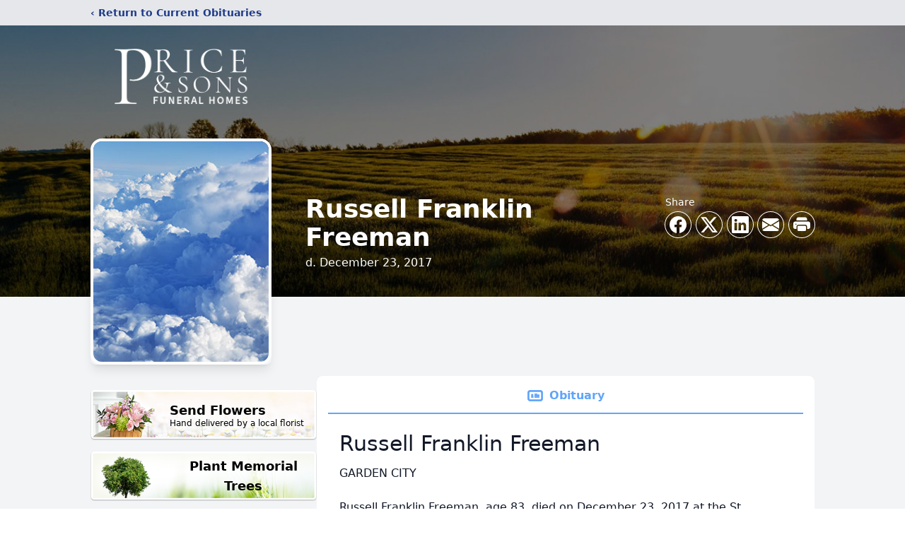

--- FILE ---
content_type: text/html; charset=utf-8
request_url: https://www.google.com/recaptcha/enterprise/anchor?ar=1&k=6LeBl-whAAAAAHG72JUfTKxx_qTUNBpVGCLPNysu&co=aHR0cHM6Ly93d3cucHJpY2VhbmRzb25zLmNvbTo0NDM.&hl=en&type=image&v=N67nZn4AqZkNcbeMu4prBgzg&theme=light&size=invisible&badge=bottomright&anchor-ms=20000&execute-ms=30000&cb=rvkpwnsomcrf
body_size: 48721
content:
<!DOCTYPE HTML><html dir="ltr" lang="en"><head><meta http-equiv="Content-Type" content="text/html; charset=UTF-8">
<meta http-equiv="X-UA-Compatible" content="IE=edge">
<title>reCAPTCHA</title>
<style type="text/css">
/* cyrillic-ext */
@font-face {
  font-family: 'Roboto';
  font-style: normal;
  font-weight: 400;
  font-stretch: 100%;
  src: url(//fonts.gstatic.com/s/roboto/v48/KFO7CnqEu92Fr1ME7kSn66aGLdTylUAMa3GUBHMdazTgWw.woff2) format('woff2');
  unicode-range: U+0460-052F, U+1C80-1C8A, U+20B4, U+2DE0-2DFF, U+A640-A69F, U+FE2E-FE2F;
}
/* cyrillic */
@font-face {
  font-family: 'Roboto';
  font-style: normal;
  font-weight: 400;
  font-stretch: 100%;
  src: url(//fonts.gstatic.com/s/roboto/v48/KFO7CnqEu92Fr1ME7kSn66aGLdTylUAMa3iUBHMdazTgWw.woff2) format('woff2');
  unicode-range: U+0301, U+0400-045F, U+0490-0491, U+04B0-04B1, U+2116;
}
/* greek-ext */
@font-face {
  font-family: 'Roboto';
  font-style: normal;
  font-weight: 400;
  font-stretch: 100%;
  src: url(//fonts.gstatic.com/s/roboto/v48/KFO7CnqEu92Fr1ME7kSn66aGLdTylUAMa3CUBHMdazTgWw.woff2) format('woff2');
  unicode-range: U+1F00-1FFF;
}
/* greek */
@font-face {
  font-family: 'Roboto';
  font-style: normal;
  font-weight: 400;
  font-stretch: 100%;
  src: url(//fonts.gstatic.com/s/roboto/v48/KFO7CnqEu92Fr1ME7kSn66aGLdTylUAMa3-UBHMdazTgWw.woff2) format('woff2');
  unicode-range: U+0370-0377, U+037A-037F, U+0384-038A, U+038C, U+038E-03A1, U+03A3-03FF;
}
/* math */
@font-face {
  font-family: 'Roboto';
  font-style: normal;
  font-weight: 400;
  font-stretch: 100%;
  src: url(//fonts.gstatic.com/s/roboto/v48/KFO7CnqEu92Fr1ME7kSn66aGLdTylUAMawCUBHMdazTgWw.woff2) format('woff2');
  unicode-range: U+0302-0303, U+0305, U+0307-0308, U+0310, U+0312, U+0315, U+031A, U+0326-0327, U+032C, U+032F-0330, U+0332-0333, U+0338, U+033A, U+0346, U+034D, U+0391-03A1, U+03A3-03A9, U+03B1-03C9, U+03D1, U+03D5-03D6, U+03F0-03F1, U+03F4-03F5, U+2016-2017, U+2034-2038, U+203C, U+2040, U+2043, U+2047, U+2050, U+2057, U+205F, U+2070-2071, U+2074-208E, U+2090-209C, U+20D0-20DC, U+20E1, U+20E5-20EF, U+2100-2112, U+2114-2115, U+2117-2121, U+2123-214F, U+2190, U+2192, U+2194-21AE, U+21B0-21E5, U+21F1-21F2, U+21F4-2211, U+2213-2214, U+2216-22FF, U+2308-230B, U+2310, U+2319, U+231C-2321, U+2336-237A, U+237C, U+2395, U+239B-23B7, U+23D0, U+23DC-23E1, U+2474-2475, U+25AF, U+25B3, U+25B7, U+25BD, U+25C1, U+25CA, U+25CC, U+25FB, U+266D-266F, U+27C0-27FF, U+2900-2AFF, U+2B0E-2B11, U+2B30-2B4C, U+2BFE, U+3030, U+FF5B, U+FF5D, U+1D400-1D7FF, U+1EE00-1EEFF;
}
/* symbols */
@font-face {
  font-family: 'Roboto';
  font-style: normal;
  font-weight: 400;
  font-stretch: 100%;
  src: url(//fonts.gstatic.com/s/roboto/v48/KFO7CnqEu92Fr1ME7kSn66aGLdTylUAMaxKUBHMdazTgWw.woff2) format('woff2');
  unicode-range: U+0001-000C, U+000E-001F, U+007F-009F, U+20DD-20E0, U+20E2-20E4, U+2150-218F, U+2190, U+2192, U+2194-2199, U+21AF, U+21E6-21F0, U+21F3, U+2218-2219, U+2299, U+22C4-22C6, U+2300-243F, U+2440-244A, U+2460-24FF, U+25A0-27BF, U+2800-28FF, U+2921-2922, U+2981, U+29BF, U+29EB, U+2B00-2BFF, U+4DC0-4DFF, U+FFF9-FFFB, U+10140-1018E, U+10190-1019C, U+101A0, U+101D0-101FD, U+102E0-102FB, U+10E60-10E7E, U+1D2C0-1D2D3, U+1D2E0-1D37F, U+1F000-1F0FF, U+1F100-1F1AD, U+1F1E6-1F1FF, U+1F30D-1F30F, U+1F315, U+1F31C, U+1F31E, U+1F320-1F32C, U+1F336, U+1F378, U+1F37D, U+1F382, U+1F393-1F39F, U+1F3A7-1F3A8, U+1F3AC-1F3AF, U+1F3C2, U+1F3C4-1F3C6, U+1F3CA-1F3CE, U+1F3D4-1F3E0, U+1F3ED, U+1F3F1-1F3F3, U+1F3F5-1F3F7, U+1F408, U+1F415, U+1F41F, U+1F426, U+1F43F, U+1F441-1F442, U+1F444, U+1F446-1F449, U+1F44C-1F44E, U+1F453, U+1F46A, U+1F47D, U+1F4A3, U+1F4B0, U+1F4B3, U+1F4B9, U+1F4BB, U+1F4BF, U+1F4C8-1F4CB, U+1F4D6, U+1F4DA, U+1F4DF, U+1F4E3-1F4E6, U+1F4EA-1F4ED, U+1F4F7, U+1F4F9-1F4FB, U+1F4FD-1F4FE, U+1F503, U+1F507-1F50B, U+1F50D, U+1F512-1F513, U+1F53E-1F54A, U+1F54F-1F5FA, U+1F610, U+1F650-1F67F, U+1F687, U+1F68D, U+1F691, U+1F694, U+1F698, U+1F6AD, U+1F6B2, U+1F6B9-1F6BA, U+1F6BC, U+1F6C6-1F6CF, U+1F6D3-1F6D7, U+1F6E0-1F6EA, U+1F6F0-1F6F3, U+1F6F7-1F6FC, U+1F700-1F7FF, U+1F800-1F80B, U+1F810-1F847, U+1F850-1F859, U+1F860-1F887, U+1F890-1F8AD, U+1F8B0-1F8BB, U+1F8C0-1F8C1, U+1F900-1F90B, U+1F93B, U+1F946, U+1F984, U+1F996, U+1F9E9, U+1FA00-1FA6F, U+1FA70-1FA7C, U+1FA80-1FA89, U+1FA8F-1FAC6, U+1FACE-1FADC, U+1FADF-1FAE9, U+1FAF0-1FAF8, U+1FB00-1FBFF;
}
/* vietnamese */
@font-face {
  font-family: 'Roboto';
  font-style: normal;
  font-weight: 400;
  font-stretch: 100%;
  src: url(//fonts.gstatic.com/s/roboto/v48/KFO7CnqEu92Fr1ME7kSn66aGLdTylUAMa3OUBHMdazTgWw.woff2) format('woff2');
  unicode-range: U+0102-0103, U+0110-0111, U+0128-0129, U+0168-0169, U+01A0-01A1, U+01AF-01B0, U+0300-0301, U+0303-0304, U+0308-0309, U+0323, U+0329, U+1EA0-1EF9, U+20AB;
}
/* latin-ext */
@font-face {
  font-family: 'Roboto';
  font-style: normal;
  font-weight: 400;
  font-stretch: 100%;
  src: url(//fonts.gstatic.com/s/roboto/v48/KFO7CnqEu92Fr1ME7kSn66aGLdTylUAMa3KUBHMdazTgWw.woff2) format('woff2');
  unicode-range: U+0100-02BA, U+02BD-02C5, U+02C7-02CC, U+02CE-02D7, U+02DD-02FF, U+0304, U+0308, U+0329, U+1D00-1DBF, U+1E00-1E9F, U+1EF2-1EFF, U+2020, U+20A0-20AB, U+20AD-20C0, U+2113, U+2C60-2C7F, U+A720-A7FF;
}
/* latin */
@font-face {
  font-family: 'Roboto';
  font-style: normal;
  font-weight: 400;
  font-stretch: 100%;
  src: url(//fonts.gstatic.com/s/roboto/v48/KFO7CnqEu92Fr1ME7kSn66aGLdTylUAMa3yUBHMdazQ.woff2) format('woff2');
  unicode-range: U+0000-00FF, U+0131, U+0152-0153, U+02BB-02BC, U+02C6, U+02DA, U+02DC, U+0304, U+0308, U+0329, U+2000-206F, U+20AC, U+2122, U+2191, U+2193, U+2212, U+2215, U+FEFF, U+FFFD;
}
/* cyrillic-ext */
@font-face {
  font-family: 'Roboto';
  font-style: normal;
  font-weight: 500;
  font-stretch: 100%;
  src: url(//fonts.gstatic.com/s/roboto/v48/KFO7CnqEu92Fr1ME7kSn66aGLdTylUAMa3GUBHMdazTgWw.woff2) format('woff2');
  unicode-range: U+0460-052F, U+1C80-1C8A, U+20B4, U+2DE0-2DFF, U+A640-A69F, U+FE2E-FE2F;
}
/* cyrillic */
@font-face {
  font-family: 'Roboto';
  font-style: normal;
  font-weight: 500;
  font-stretch: 100%;
  src: url(//fonts.gstatic.com/s/roboto/v48/KFO7CnqEu92Fr1ME7kSn66aGLdTylUAMa3iUBHMdazTgWw.woff2) format('woff2');
  unicode-range: U+0301, U+0400-045F, U+0490-0491, U+04B0-04B1, U+2116;
}
/* greek-ext */
@font-face {
  font-family: 'Roboto';
  font-style: normal;
  font-weight: 500;
  font-stretch: 100%;
  src: url(//fonts.gstatic.com/s/roboto/v48/KFO7CnqEu92Fr1ME7kSn66aGLdTylUAMa3CUBHMdazTgWw.woff2) format('woff2');
  unicode-range: U+1F00-1FFF;
}
/* greek */
@font-face {
  font-family: 'Roboto';
  font-style: normal;
  font-weight: 500;
  font-stretch: 100%;
  src: url(//fonts.gstatic.com/s/roboto/v48/KFO7CnqEu92Fr1ME7kSn66aGLdTylUAMa3-UBHMdazTgWw.woff2) format('woff2');
  unicode-range: U+0370-0377, U+037A-037F, U+0384-038A, U+038C, U+038E-03A1, U+03A3-03FF;
}
/* math */
@font-face {
  font-family: 'Roboto';
  font-style: normal;
  font-weight: 500;
  font-stretch: 100%;
  src: url(//fonts.gstatic.com/s/roboto/v48/KFO7CnqEu92Fr1ME7kSn66aGLdTylUAMawCUBHMdazTgWw.woff2) format('woff2');
  unicode-range: U+0302-0303, U+0305, U+0307-0308, U+0310, U+0312, U+0315, U+031A, U+0326-0327, U+032C, U+032F-0330, U+0332-0333, U+0338, U+033A, U+0346, U+034D, U+0391-03A1, U+03A3-03A9, U+03B1-03C9, U+03D1, U+03D5-03D6, U+03F0-03F1, U+03F4-03F5, U+2016-2017, U+2034-2038, U+203C, U+2040, U+2043, U+2047, U+2050, U+2057, U+205F, U+2070-2071, U+2074-208E, U+2090-209C, U+20D0-20DC, U+20E1, U+20E5-20EF, U+2100-2112, U+2114-2115, U+2117-2121, U+2123-214F, U+2190, U+2192, U+2194-21AE, U+21B0-21E5, U+21F1-21F2, U+21F4-2211, U+2213-2214, U+2216-22FF, U+2308-230B, U+2310, U+2319, U+231C-2321, U+2336-237A, U+237C, U+2395, U+239B-23B7, U+23D0, U+23DC-23E1, U+2474-2475, U+25AF, U+25B3, U+25B7, U+25BD, U+25C1, U+25CA, U+25CC, U+25FB, U+266D-266F, U+27C0-27FF, U+2900-2AFF, U+2B0E-2B11, U+2B30-2B4C, U+2BFE, U+3030, U+FF5B, U+FF5D, U+1D400-1D7FF, U+1EE00-1EEFF;
}
/* symbols */
@font-face {
  font-family: 'Roboto';
  font-style: normal;
  font-weight: 500;
  font-stretch: 100%;
  src: url(//fonts.gstatic.com/s/roboto/v48/KFO7CnqEu92Fr1ME7kSn66aGLdTylUAMaxKUBHMdazTgWw.woff2) format('woff2');
  unicode-range: U+0001-000C, U+000E-001F, U+007F-009F, U+20DD-20E0, U+20E2-20E4, U+2150-218F, U+2190, U+2192, U+2194-2199, U+21AF, U+21E6-21F0, U+21F3, U+2218-2219, U+2299, U+22C4-22C6, U+2300-243F, U+2440-244A, U+2460-24FF, U+25A0-27BF, U+2800-28FF, U+2921-2922, U+2981, U+29BF, U+29EB, U+2B00-2BFF, U+4DC0-4DFF, U+FFF9-FFFB, U+10140-1018E, U+10190-1019C, U+101A0, U+101D0-101FD, U+102E0-102FB, U+10E60-10E7E, U+1D2C0-1D2D3, U+1D2E0-1D37F, U+1F000-1F0FF, U+1F100-1F1AD, U+1F1E6-1F1FF, U+1F30D-1F30F, U+1F315, U+1F31C, U+1F31E, U+1F320-1F32C, U+1F336, U+1F378, U+1F37D, U+1F382, U+1F393-1F39F, U+1F3A7-1F3A8, U+1F3AC-1F3AF, U+1F3C2, U+1F3C4-1F3C6, U+1F3CA-1F3CE, U+1F3D4-1F3E0, U+1F3ED, U+1F3F1-1F3F3, U+1F3F5-1F3F7, U+1F408, U+1F415, U+1F41F, U+1F426, U+1F43F, U+1F441-1F442, U+1F444, U+1F446-1F449, U+1F44C-1F44E, U+1F453, U+1F46A, U+1F47D, U+1F4A3, U+1F4B0, U+1F4B3, U+1F4B9, U+1F4BB, U+1F4BF, U+1F4C8-1F4CB, U+1F4D6, U+1F4DA, U+1F4DF, U+1F4E3-1F4E6, U+1F4EA-1F4ED, U+1F4F7, U+1F4F9-1F4FB, U+1F4FD-1F4FE, U+1F503, U+1F507-1F50B, U+1F50D, U+1F512-1F513, U+1F53E-1F54A, U+1F54F-1F5FA, U+1F610, U+1F650-1F67F, U+1F687, U+1F68D, U+1F691, U+1F694, U+1F698, U+1F6AD, U+1F6B2, U+1F6B9-1F6BA, U+1F6BC, U+1F6C6-1F6CF, U+1F6D3-1F6D7, U+1F6E0-1F6EA, U+1F6F0-1F6F3, U+1F6F7-1F6FC, U+1F700-1F7FF, U+1F800-1F80B, U+1F810-1F847, U+1F850-1F859, U+1F860-1F887, U+1F890-1F8AD, U+1F8B0-1F8BB, U+1F8C0-1F8C1, U+1F900-1F90B, U+1F93B, U+1F946, U+1F984, U+1F996, U+1F9E9, U+1FA00-1FA6F, U+1FA70-1FA7C, U+1FA80-1FA89, U+1FA8F-1FAC6, U+1FACE-1FADC, U+1FADF-1FAE9, U+1FAF0-1FAF8, U+1FB00-1FBFF;
}
/* vietnamese */
@font-face {
  font-family: 'Roboto';
  font-style: normal;
  font-weight: 500;
  font-stretch: 100%;
  src: url(//fonts.gstatic.com/s/roboto/v48/KFO7CnqEu92Fr1ME7kSn66aGLdTylUAMa3OUBHMdazTgWw.woff2) format('woff2');
  unicode-range: U+0102-0103, U+0110-0111, U+0128-0129, U+0168-0169, U+01A0-01A1, U+01AF-01B0, U+0300-0301, U+0303-0304, U+0308-0309, U+0323, U+0329, U+1EA0-1EF9, U+20AB;
}
/* latin-ext */
@font-face {
  font-family: 'Roboto';
  font-style: normal;
  font-weight: 500;
  font-stretch: 100%;
  src: url(//fonts.gstatic.com/s/roboto/v48/KFO7CnqEu92Fr1ME7kSn66aGLdTylUAMa3KUBHMdazTgWw.woff2) format('woff2');
  unicode-range: U+0100-02BA, U+02BD-02C5, U+02C7-02CC, U+02CE-02D7, U+02DD-02FF, U+0304, U+0308, U+0329, U+1D00-1DBF, U+1E00-1E9F, U+1EF2-1EFF, U+2020, U+20A0-20AB, U+20AD-20C0, U+2113, U+2C60-2C7F, U+A720-A7FF;
}
/* latin */
@font-face {
  font-family: 'Roboto';
  font-style: normal;
  font-weight: 500;
  font-stretch: 100%;
  src: url(//fonts.gstatic.com/s/roboto/v48/KFO7CnqEu92Fr1ME7kSn66aGLdTylUAMa3yUBHMdazQ.woff2) format('woff2');
  unicode-range: U+0000-00FF, U+0131, U+0152-0153, U+02BB-02BC, U+02C6, U+02DA, U+02DC, U+0304, U+0308, U+0329, U+2000-206F, U+20AC, U+2122, U+2191, U+2193, U+2212, U+2215, U+FEFF, U+FFFD;
}
/* cyrillic-ext */
@font-face {
  font-family: 'Roboto';
  font-style: normal;
  font-weight: 900;
  font-stretch: 100%;
  src: url(//fonts.gstatic.com/s/roboto/v48/KFO7CnqEu92Fr1ME7kSn66aGLdTylUAMa3GUBHMdazTgWw.woff2) format('woff2');
  unicode-range: U+0460-052F, U+1C80-1C8A, U+20B4, U+2DE0-2DFF, U+A640-A69F, U+FE2E-FE2F;
}
/* cyrillic */
@font-face {
  font-family: 'Roboto';
  font-style: normal;
  font-weight: 900;
  font-stretch: 100%;
  src: url(//fonts.gstatic.com/s/roboto/v48/KFO7CnqEu92Fr1ME7kSn66aGLdTylUAMa3iUBHMdazTgWw.woff2) format('woff2');
  unicode-range: U+0301, U+0400-045F, U+0490-0491, U+04B0-04B1, U+2116;
}
/* greek-ext */
@font-face {
  font-family: 'Roboto';
  font-style: normal;
  font-weight: 900;
  font-stretch: 100%;
  src: url(//fonts.gstatic.com/s/roboto/v48/KFO7CnqEu92Fr1ME7kSn66aGLdTylUAMa3CUBHMdazTgWw.woff2) format('woff2');
  unicode-range: U+1F00-1FFF;
}
/* greek */
@font-face {
  font-family: 'Roboto';
  font-style: normal;
  font-weight: 900;
  font-stretch: 100%;
  src: url(//fonts.gstatic.com/s/roboto/v48/KFO7CnqEu92Fr1ME7kSn66aGLdTylUAMa3-UBHMdazTgWw.woff2) format('woff2');
  unicode-range: U+0370-0377, U+037A-037F, U+0384-038A, U+038C, U+038E-03A1, U+03A3-03FF;
}
/* math */
@font-face {
  font-family: 'Roboto';
  font-style: normal;
  font-weight: 900;
  font-stretch: 100%;
  src: url(//fonts.gstatic.com/s/roboto/v48/KFO7CnqEu92Fr1ME7kSn66aGLdTylUAMawCUBHMdazTgWw.woff2) format('woff2');
  unicode-range: U+0302-0303, U+0305, U+0307-0308, U+0310, U+0312, U+0315, U+031A, U+0326-0327, U+032C, U+032F-0330, U+0332-0333, U+0338, U+033A, U+0346, U+034D, U+0391-03A1, U+03A3-03A9, U+03B1-03C9, U+03D1, U+03D5-03D6, U+03F0-03F1, U+03F4-03F5, U+2016-2017, U+2034-2038, U+203C, U+2040, U+2043, U+2047, U+2050, U+2057, U+205F, U+2070-2071, U+2074-208E, U+2090-209C, U+20D0-20DC, U+20E1, U+20E5-20EF, U+2100-2112, U+2114-2115, U+2117-2121, U+2123-214F, U+2190, U+2192, U+2194-21AE, U+21B0-21E5, U+21F1-21F2, U+21F4-2211, U+2213-2214, U+2216-22FF, U+2308-230B, U+2310, U+2319, U+231C-2321, U+2336-237A, U+237C, U+2395, U+239B-23B7, U+23D0, U+23DC-23E1, U+2474-2475, U+25AF, U+25B3, U+25B7, U+25BD, U+25C1, U+25CA, U+25CC, U+25FB, U+266D-266F, U+27C0-27FF, U+2900-2AFF, U+2B0E-2B11, U+2B30-2B4C, U+2BFE, U+3030, U+FF5B, U+FF5D, U+1D400-1D7FF, U+1EE00-1EEFF;
}
/* symbols */
@font-face {
  font-family: 'Roboto';
  font-style: normal;
  font-weight: 900;
  font-stretch: 100%;
  src: url(//fonts.gstatic.com/s/roboto/v48/KFO7CnqEu92Fr1ME7kSn66aGLdTylUAMaxKUBHMdazTgWw.woff2) format('woff2');
  unicode-range: U+0001-000C, U+000E-001F, U+007F-009F, U+20DD-20E0, U+20E2-20E4, U+2150-218F, U+2190, U+2192, U+2194-2199, U+21AF, U+21E6-21F0, U+21F3, U+2218-2219, U+2299, U+22C4-22C6, U+2300-243F, U+2440-244A, U+2460-24FF, U+25A0-27BF, U+2800-28FF, U+2921-2922, U+2981, U+29BF, U+29EB, U+2B00-2BFF, U+4DC0-4DFF, U+FFF9-FFFB, U+10140-1018E, U+10190-1019C, U+101A0, U+101D0-101FD, U+102E0-102FB, U+10E60-10E7E, U+1D2C0-1D2D3, U+1D2E0-1D37F, U+1F000-1F0FF, U+1F100-1F1AD, U+1F1E6-1F1FF, U+1F30D-1F30F, U+1F315, U+1F31C, U+1F31E, U+1F320-1F32C, U+1F336, U+1F378, U+1F37D, U+1F382, U+1F393-1F39F, U+1F3A7-1F3A8, U+1F3AC-1F3AF, U+1F3C2, U+1F3C4-1F3C6, U+1F3CA-1F3CE, U+1F3D4-1F3E0, U+1F3ED, U+1F3F1-1F3F3, U+1F3F5-1F3F7, U+1F408, U+1F415, U+1F41F, U+1F426, U+1F43F, U+1F441-1F442, U+1F444, U+1F446-1F449, U+1F44C-1F44E, U+1F453, U+1F46A, U+1F47D, U+1F4A3, U+1F4B0, U+1F4B3, U+1F4B9, U+1F4BB, U+1F4BF, U+1F4C8-1F4CB, U+1F4D6, U+1F4DA, U+1F4DF, U+1F4E3-1F4E6, U+1F4EA-1F4ED, U+1F4F7, U+1F4F9-1F4FB, U+1F4FD-1F4FE, U+1F503, U+1F507-1F50B, U+1F50D, U+1F512-1F513, U+1F53E-1F54A, U+1F54F-1F5FA, U+1F610, U+1F650-1F67F, U+1F687, U+1F68D, U+1F691, U+1F694, U+1F698, U+1F6AD, U+1F6B2, U+1F6B9-1F6BA, U+1F6BC, U+1F6C6-1F6CF, U+1F6D3-1F6D7, U+1F6E0-1F6EA, U+1F6F0-1F6F3, U+1F6F7-1F6FC, U+1F700-1F7FF, U+1F800-1F80B, U+1F810-1F847, U+1F850-1F859, U+1F860-1F887, U+1F890-1F8AD, U+1F8B0-1F8BB, U+1F8C0-1F8C1, U+1F900-1F90B, U+1F93B, U+1F946, U+1F984, U+1F996, U+1F9E9, U+1FA00-1FA6F, U+1FA70-1FA7C, U+1FA80-1FA89, U+1FA8F-1FAC6, U+1FACE-1FADC, U+1FADF-1FAE9, U+1FAF0-1FAF8, U+1FB00-1FBFF;
}
/* vietnamese */
@font-face {
  font-family: 'Roboto';
  font-style: normal;
  font-weight: 900;
  font-stretch: 100%;
  src: url(//fonts.gstatic.com/s/roboto/v48/KFO7CnqEu92Fr1ME7kSn66aGLdTylUAMa3OUBHMdazTgWw.woff2) format('woff2');
  unicode-range: U+0102-0103, U+0110-0111, U+0128-0129, U+0168-0169, U+01A0-01A1, U+01AF-01B0, U+0300-0301, U+0303-0304, U+0308-0309, U+0323, U+0329, U+1EA0-1EF9, U+20AB;
}
/* latin-ext */
@font-face {
  font-family: 'Roboto';
  font-style: normal;
  font-weight: 900;
  font-stretch: 100%;
  src: url(//fonts.gstatic.com/s/roboto/v48/KFO7CnqEu92Fr1ME7kSn66aGLdTylUAMa3KUBHMdazTgWw.woff2) format('woff2');
  unicode-range: U+0100-02BA, U+02BD-02C5, U+02C7-02CC, U+02CE-02D7, U+02DD-02FF, U+0304, U+0308, U+0329, U+1D00-1DBF, U+1E00-1E9F, U+1EF2-1EFF, U+2020, U+20A0-20AB, U+20AD-20C0, U+2113, U+2C60-2C7F, U+A720-A7FF;
}
/* latin */
@font-face {
  font-family: 'Roboto';
  font-style: normal;
  font-weight: 900;
  font-stretch: 100%;
  src: url(//fonts.gstatic.com/s/roboto/v48/KFO7CnqEu92Fr1ME7kSn66aGLdTylUAMa3yUBHMdazQ.woff2) format('woff2');
  unicode-range: U+0000-00FF, U+0131, U+0152-0153, U+02BB-02BC, U+02C6, U+02DA, U+02DC, U+0304, U+0308, U+0329, U+2000-206F, U+20AC, U+2122, U+2191, U+2193, U+2212, U+2215, U+FEFF, U+FFFD;
}

</style>
<link rel="stylesheet" type="text/css" href="https://www.gstatic.com/recaptcha/releases/N67nZn4AqZkNcbeMu4prBgzg/styles__ltr.css">
<script nonce="uMdFxGKeLiqk4NyPQKwy8g" type="text/javascript">window['__recaptcha_api'] = 'https://www.google.com/recaptcha/enterprise/';</script>
<script type="text/javascript" src="https://www.gstatic.com/recaptcha/releases/N67nZn4AqZkNcbeMu4prBgzg/recaptcha__en.js" nonce="uMdFxGKeLiqk4NyPQKwy8g">
      
    </script></head>
<body><div id="rc-anchor-alert" class="rc-anchor-alert"></div>
<input type="hidden" id="recaptcha-token" value="[base64]">
<script type="text/javascript" nonce="uMdFxGKeLiqk4NyPQKwy8g">
      recaptcha.anchor.Main.init("[\x22ainput\x22,[\x22bgdata\x22,\x22\x22,\[base64]/[base64]/[base64]/[base64]/[base64]/UltsKytdPUU6KEU8MjA0OD9SW2wrK109RT4+NnwxOTI6KChFJjY0NTEyKT09NTUyOTYmJk0rMTxjLmxlbmd0aCYmKGMuY2hhckNvZGVBdChNKzEpJjY0NTEyKT09NTYzMjA/[base64]/[base64]/[base64]/[base64]/[base64]/[base64]/[base64]\x22,\[base64]\x22,\x22IEnCpcO1ZwzDuTxXwrzCnsKBw7I6w6bDicKlUsOnYGfDt3XCnMOxw6XCrWoRwoLDiMOBwoLDpigowpREw6clUsKuIcKgwr7DvndFw5kjwqnDpRg7wpjDncK6YzDDr8OvC8OfCysEP1vCqAF6wrLDnMOySsOZwp/[base64]/DqQDDrMK1wrR4I8OSwrHCpMOpSCYdw4lEbgMyw7YuJMKCw5powp5qwo45SsKICsKUwqBvchRXBFTCrCJgEkPDqMKQPMKDIcOHN8KcG2Arw7gDeC/DgmzCgcOaworDlsOMwoJZIlvDj8O+NljDtAhYNWVGJsKJJsKEYMK/[base64]/Cq3QyazlWDxfDmcO6w6jDh8Kqw5BKbMOff3F9wqrDnBFww43DlcK7GRHDgMKqwoItMEPCpThFw6gmwqTCmEo+csOdfkxIw6QcBMK2woUYwo16S8OAf8OJw4RnAzHDnkPCucK1A8KYGMK2MsKFw5vChMKCwoAww7nDiV4Hw4zDnAvCuUh3w7EfHMKVHi/Cj8OKwoDDo8OWX8KdWMKrLV0+w5BcwroHKMOlw53DgVXDojhXCsKQPsKzwozCpsKwworClsOywoPCvsKKXsOUMiYRN8KwCmnDl8OGw7sOeT41JmvDisKSw63Dgz1Ow4xdw6Y/WgTCgcOew6jCmMKfwqlrKMKIwpbDqGvDt8KcIy4DwrzDnHIJJMOJw7Ydw5sGScKLaT1UTUF3w4Ztwr/CmBgFw6DCh8KBAFrDrMK+w5XDssO2wp7CscKRwptywpdXw7nDuHxhwpHDm1w/w7zDicKuwqBzw5nCgTkzwqrCm17CmsKUwoA2w4gYV8O/OTNuwpTDlQ3CrlXDoUHDsVvCpcKfIGBiwrcKw77CvQXCmsOIw68SwpxgMMO/wp3Dn8KYwrfCrxkAwpvDpMOFKB4Vwo/CmjhcSmBvw5bCtnYLHlLChzjCkk7CucO8wqfDg1PDsXPDt8KwOllbwoHDpcKfwoDDnMOPBMK8woUpRCjDoyE6worDv08gZsK+FMKQfjjClsOADsO8VMKnwq5qw6rClHfCl8KnDMKWcsOjwo8KDMO8w4J1wqLDj8O8Y2MeecKLw5ZgAMKiVDzDvMOWwp5/SMO1w6XDnzvChgkAwoscwrMme8KjSsKmECfDvm5EWcKswqvDocKdwrzDnMOaw7LDjwfCh0rCpcOhwpbCscKPw5XCr3bDpcKnPsKpU1DDq8OZwpbDtMOpw5/[base64]/CsVgQwr/DkUtrw5bCiWTCpV16w70qM2nDiMOswoItwqDDjE03QcKOEMKJQ8OkcT0GCMKzX8KZw4xJBlvDlkjCrcOYTWtKZBpmwqtAe8Kgw6g7w6XCkGhBw7fCjizDu8OZw5TDoQDDtxzDjRxnw4DDkS9oYsOpJUHClArCrMOYw5gzSC0Jwo9JeMOif8KXIUoBMT/CvFnCgsKYLMKmNsOLfE3Cj8K6TcO8aWbCtyPCm8OEE8OWw6fDtxcuFR0xwp7CjMO4w4TDjsKVwoTCucOjPCNkwqDDt17Du8OvwqwKfX3CrcOSay16w6vDmcK4w4V6w7jCrjIwwokNwqlIRFzDlQA/[base64]/DhBISPjrCoAdlwr9bwqBGF8OjTcOzwofDjMOZScKbw60VKQQ2T8KqwpTCrsOHwrdFw6QBw5zDgsK4bcOcwrY6TMKowqQJw5vCtMO8w7hmOsK2AMORXMK3w71xw7pMw5Fzw5fCpQA9w5LCjMK1w5paL8K/Di/ChcKDeRnCoGLDncObwqbDpAU/w4jCrMKGEMOKfsKHwqloQiByw6fDvsKowoE5bRTDisKvwp7DhjspwqbCscKjDFLDqsO6Gj7CtsOvGBPCn3chwpTCnCTDv2t2w71PO8K/DWknwpXCosKtwp7DtcOQw4HDun9oOcKiwozChMOGChdYw6bDqj1+w4vDuBZXw6fDk8KHAWbDrTLCr8KxHlYuw4bCmMOFw4MHwrDCt8O/wqJfw5TCnsKgLFAGZSl4E8KPw5PDhE40w7QvHArDrMOtfMOyEMO3fCJJwpvDmhkFw6/ChBHDtsK1w5EzXsK8wqpbQMOlX8K/wp9Uwp3CiMK2ByTClMKiwqrDtMKFwp3Cl8K/dwA1w79zVlTDusKQwqTDu8O1wpPDgMKrwrrCpQDCmRtHwp/[base64]/[base64]/PcKeHMKZOcKCw5bDocKww7zCpD7CuwsJGAhCelLDgMOHZ8OxBsOWPsKiwqMKPG5+aWrDgSvCr0gWwqzDn3xGWMKcwqPCjcKOwqxhw71Lw4DDs8KZwpjCoMOIdcK9w7bDnsOywpIhcCrCvsOxw6jCh8O2OX3Dq8O7wr3DhMKoCUrDuxAAw7BQGsKAwpLDhT5rw5M/RMOMIHoqblxKwqHCg0oNN8OpZ8OALXYkDn1LbsKbw57CpMK9LMK4DSw2Gl3Cj38zYgXDtcODw5HCqVnDlXjDtMOWwonChhXDhADCisKJDcKMEsKrwqrCisK5H8K+ZsO6w5vCpSHCo1/Cnh0Yw4bClcOyBQpcwrDDrChpw4caw4hww6NQV24QwrILw4RaWCVLfGTDgnPDnsO9Uj9NwodcRS7Ckm5lf8KpG8O5w6zCiy3Co8K0wp3CpsO8YMOEWT3DmAdkw6zDnmnDgMOFwpExwrPCpsK1Gl3CrBw4wp/Csjh+XzvDlMOIwr8Fw53DohJ5GMK5wro1wr7CicKRwrjDhkUVw4XCscKQwoRywpx+CcOmw73Ch8KhI8OfNsKwwrnCv8KWwqhYw5DCk8K8woxQVcKtPMOnEsOJw6nCsW3CnsOKMx/Dk03ChFkRwoTCisOwDcO5woAywoc1YH0Twoo+OsKdw5ULAmkpwq90wrjDkRrCj8K6PFk2w5nCgh9uLMOOwqDDs8OZwrnCoVPDrcKcWgdFwrbDtlh9OcKrwodBwozDosOLw6tiwphnwprDslEWfWjCpMO0ICByw4/[base64]/CsMOqQjHDkl3Dr8Oqwp3DnwHCpcOOwrdUGVc/wqRVw4YFwpLCtcOCT8KlBsObIDXCmcKqScO/SQwRwpPDvsKCw7jDucKzw5LCmMKgw61sw5nDtcKVUcOpacKuw5VPwqUBwo8lBmzDuMORSsOxw5UNw7t/wpw/dAtpw7h/[base64]/Cj1TDvzMTw7xNBE/CgcO4wpA6HcOvLMKgG2hsw5LDvHgNwr8CVnfCjsObAFgXwoVLw7DCkcOhw6QrwpbCl8OCdsKCw4c1bxwsCAhJcsO3ecOxwogwwrUEw5FoR8O/JgpkCzcyw4vDrDjDnsOLJCJXXEQ/w73CoFJHUUBQDnnDmUnCuCosYwY1wqjDmWPCrDFFWGUKT3wnGsKww51vWQzDtcKEw74rw4Que8OBC8KDEQNHLsONwq54wrN8w7DCrcKOQMOnMFbDhMOwDcKRwqHCqjZ5w4bDqGrChQ/CvsOGw4nDgsOhwqUzw4MdBQkZwqUHUFxnwqPDssKFb8KMw6/CkMK4w7kkAsKMKzBcw4ExBsKYw7kew65BZsKiw69Vw4BawrXCg8O9Iy3ChyzCvcO2w5fClH9MCsOFw63DkDsOMVzChjYKw4gyV8KswrwTAWrDpcKheioYw7tAaMOVw6vDq8KWIMKNV8Kyw5PDo8K8RitNwq0AQsKgZMO4woTCim/[base64]/w41+BMKdw5zDg2nCkcKqNCrDkk7CkgvDuG3CicOzw5N1w6vCrhLCvls9wpoaw5pKBcK9YMOmw55ywr98wp/CrFTCt0FRw6fDtQHCv1XDjh8FwpDDvcKWw6BBSSHDjw3DpsOuw7wgwoXDncKOw5PCvGjCg8KXwp3DhsOEwq8eJhbDtkHCogxbIEbCsx94w70zwpbCplLChlTDrcKJwo3CoAItwpXCo8Ovwqw/[base64]/DmcOGw55mwq41wqE7wqXCtCZdBsKxTMKswpZyw50ZL8O7S3chM0PDiSbDlMKIw6TDln1dw47CrWLDnMKGOEDCrcO5e8K9w7NEIW/DuSUUYhLDrMKWSMOTwoQHwo5TMDJpw5DCusKEKcKDwoZcw5LCgcKSacONaAgHwqoHTsKHwqnCiQ/Cj8OlbsOPDHXDunote8OhwrU7w5DDqMOuAFJzC3l0wrp+w6gzEcK9w6IewovDlmRewonCikhFwo/[base64]/Cr2F1eMKQSMKhwoISF3I8OXx3S8KSw5rDkz7CkMK+w47CoBQNfx0yfxdhw5lVw5/Dj1l8wovDuzDCj1fDu8OpJcO5CMKuwp5dfwDCm8KwJXTDusOHwoHDuAzDskM0wrTCoA4uwrfCvxzCkMOywpFjwrbDmsKDw7hIwqdTwq5/w6RqL8KkEsKFPE/CoMOlKgNfIsKrw5RowrDDu2HClEMqw4/DpcKqwohNAsO6Lz/DqsKpF8OtWC/Col3DtsKKSRFsGRrDpsOaRG3CvcOawr/CgRfCvhXDq8K8wrhzMTwPDMOmdlxAw7p4w79jccKvw75aX13DnMODw7HCqcKzZMKfwqlWRA7CrVrChcK/ZMOJwqfCg8KBwrzCpcOAw6vCnHFNwrYGfm3CvzFQPk3CgD7CrMKEw4/DrCknwptww5Eow5wKRcKpZsONJQ/[base64]/[base64]/[base64]/w5dMA0nCpcKXSMKYwqIRa8KYcsKSaUTCu8OhTcKTwrnCr8K+OgVgwrVMwo/[base64]/[base64]/[base64]/MMO3w4QMw5jCnMOywphta8OUW8OwAHzDvsKkw7MYw5ByNXt7WcK+wqUjw7kLwp5JXcKhwpF5wrsYbMO8LcOMwrwuwrLCkl3CtcK5w6vDqcOUPhwcd8OTa2rCq8KwwoM3wrLCicOID8K3wqrCusOLw6MNX8KMw64IAyXDmxEjZsKbw6PCusOrw4kZYXnDhA/[base64]/w47Dl2MMwpvDosOkXWPCv8Orw7HChxFcPRJ/woNDMMKvCSnChnjCs8KrJsOYXsOHwoDDl1TCgMO3U8KIwrXDscKAP8Ojwrc0w7bCiyV+ccKzwolLJRDCkUzDo8KhwqjDisOVw7hnwrzCtENCeMODw6JxwoVkw7paw57CjcK6LcKlwrXDqcK9V0Yqb1/DuGpJMsORwokhfTYTc0DCt0HDsMKxwqE3DcOHwqkZbMK4w4jDrsKkecKxw7JAw4F1wpDChxHCkDfDu8OpJ8O4W8KIwpTDpUt/[base64]/dnbCu8KuVcKewpfChMOEKWAHwpw+XMKCSMKJDsODAMOIL8OlwprDrsO2VXHDlBsAw4LDrsK+S8KGw45qw5nDocO3AQBoSsOVwoHCtMOaUAExUcKrwqp4wrrDkSrChcOmwo12SsOUZsOuBcO4wrrCksO2AXF6w4dvw6YNwojDk1/ChMKJTcOGw7nDmnlYw7Q/w55rwql2w6HDvwPDoynCtHF/wr/CqMOXwo3CimDCgMOmwqbDvGvCm0HCuw3DrcKYREzCnUHDhsOqwonDhsOnOMKhGMK4UcO6DMOXw4nChsOXwq7Cm0E5CwwDSnYSdcKfJcO8w7TDtMOGwrVBwqnCrHc2PMK1FS1PecOGUE0Ww4EzwrYSA8KTYcKpDcKYccO2R8Kuw4hUTnHDscOmw7IEeMKnwqNgw4/Cj1HClsOOwojCucO1w5fCgcOBwqIUwph4ZcOswpVnZw/[base64]/wpUbDsKqTHAFAsK8RMOJwqYscMKEFCLCo8Kiw6fDvMOgGcKqUDLDncO1w5zCoSHCosKlw59Fwpk9wonDgcOMw6UPL2wGQsKFwo0+w6fCsVADwoweEMOzw4UjwooXOsOyTcKQw6DDtsK1fsKswolSw4/DlcK/ZR8CP8KtchnCrsOpwotLw7hUwq8ywpvDjMOcR8Kiw7DCt8OswrMSS07ClcKcw6rChcOCAiJkw6jDqsKzNWTCucO5wqrDiMOLw4jCosOXw60Tw73Ci8Kge8OIX8ODXiPDkEvCr8KlW3LCqcOQw4nCtsOvCkUEOVQNw65zwpZgw6Bswp56JE3Cum7DsxvCsEcqScO/Qzl5wq0rwobDnxzCgsOvwqJEEcKlQwjDqxvDnMKyVVDCpUPDrQF2acOkRHMIYlDDsMOxw5AOw6kfT8O1w5PCtEzDqMO/w4QAwonCs0DDuDshThjCjnc2T8K4E8KSfsOJVMOAPcOcRk7Dq8K5GcOQw7DDisKECsKGw5VJX1TCk3HDpybCs8OYw5N2LFPCshHCmxxSw5ZHw7t/w6JHckELwqsVF8OFw5dBwoApHnnCt8Ojw7/CgcOfw6YdaSzDtBUoN8OFaMOSwoQmwprCoMOBNcO1w4XDhWTDoBrDvVXCtlTDhMOVFVHDrz9FGlLCu8OHwqHDs8K7wo7CgsO7wrvDhQVlaj1SwofCtQYyE3UHZlw0XcOlwpHCih0vw6/Djy9xwrpyYsKoM8OYwoPCgMO/ZCfDoMKYD0E/wrbDl8OVRywaw4ZfLcO6wpXDqsOEwrktw4wlw4DChsOJGMOBDVk1EMOCwoUPworCl8KoVcKWw6TDvk7DhMOobsKITMOnw7l9w7bDow5Ww7TDgMOSw7vDhGXCgsOERsOpXUFoZSgGeAI9w5B2f8K+L8Orw4/CrcOsw63DpXLDi8KwCWHDul3Cu8OhwpFrDmcnwqNjw4Vzw5LCp8Oywp7DpMKXI8O+DHg/w4MOwrZdwoEdw6nDh8O6cw7Dq8K0ambCgxjDrAPDk8OxwpnCocKFf8O9ScOEw6MLKcOWD8KSw4oxUFXDsGjDucOaw4/DinQ3FcKNwpszY3grQREyw73CsAvClzkybX/[base64]/Dv2RawpU/JMOHw5vCs8Ouwqgdw7pew5rCm8OpIMKewp9vWV/DuMOfeMKFwqZNw5xHw4DDgsOnw5owwozDpsOAw4Eww6rCusK6wpDClsOgw65/AgPDp8KAB8OTwoLDrmIwwqLDoV5Tw7Ahw7lDHMKOw6NDw7pgw6HDjSMHwq/DhMO6RCTCui8gCWUyw4xZFMKyfRNEw5tow7nCtcO7NcKiHcOdRRLCgMKtewnDusK4DnllKcOcw6HCui/DnTAoP8KMbFrCjcKJeTxJR8Oaw4bCoMO5MU5/woPDmxvDlMKQwpXClcOhw4gUwoDCgzUow5xowoBww6M9KivCrMOHwrQzwrtaHkIJwq8rN8OUw6rDoiBYHMOsWcKLacOmw6DDisOsAMK8N8Kdw6PDun7DulvCpmLCqcKUwo/DtMKzeGjCrQBKKsKawpvDn2wGXFxHOEJkPcOSwrJ/FkQbKEZOw6UQw6tQwoVZN8Oxw7spMMKVwr8PwrnCncOxPmhSHwDCpw9/[base64]/DnHgpwpDDtndxw4RFw73CgWTDkCJmCGTDpMOVSHrDg0oAw4DDnRHChsOCVsKYPRh/w6vDnEzCn0V1wpHCmsO4c8OlMcOLwo7DgcOzc09Fal3CqcOxRQzDtMKDH8KhVcKUbwbCplgmwp/DkDzCm2fDvSVCwqDDjMKdw4zDo0BUS8Otw7w9chkCwoVMw6UrGMOjwqMJwoMgAlpTwqlNT8Kww5nDpMOdw4QwCsO/w6/DhsOWwrp+CAXCosO/[base64]/dCHCoH46dMOjMnrDmAhYKsOIM8O4w41PFcO4VMOhMcKaw5oralMWQD7Dt2/CljTDrGVNBgDDocKowpDCoMOTLjfDoxvCiMOdw7LCtHDDv8OOwpVVfx3DnHlKNnTChcKhWF0vw5PChMKhC09AC8KNCmjDg8KmRnjDksKFw55jaEkIEMOQE8ONHBtHPVbCmlDCvSYMw6/Dl8KPw6lkdALCm3p3OMKuwpnClhzCoEDChMKrbMKCwp4bEsKPAG9zw4hwBsOJCxl5wr/DnTMxWER/w7fDiGALwq4CwrI1VF1dUMKAw7dNw4xzX8KDwogFEMK9AMKhOibDncOAQAliwrrCmMOBeFswaiLCqsOew7xfVjl/w5RNw7XDkMK6XcOGw4kNw73Dl2XDgcKQwozDh8KvAMOiWcO9w4LDpsKVRsKkcsKvwqnDjA7DvWnCq25kEzPDvMOEwrfDljzCo8OWwoIDw53CllZfw7XCpVQdVMK4IE/DkX/CjH7CjwDDiMK8w5ECHsKwZ8OLTsKgecKZw5jCh8KVw6EZw6Ukw607W2fDqDTDkMOTYsOGw6U3w4LDpl7DocOtLk8PGMOkO8KsJUbCtMORC2cKMMOVw4NISVHCm195wqwyTsKaFF8ow4fDr3HDicOGwp1sGcO6woXCklEuwppVdsOdNAHDmnXDt1pPRQLCqcO4w5/DjTkMSUo8H8K5wpgFwrRcw73DhncfewXChj3DqMONTgrDq8Kwwpouw4xSwo4SwooaVcKta29VdcOjwqrCkGEdw6TCscODw6BGS8K7HsOJw6wvwqvCryHCv8KkwoDCssOSwromw4fDrcKyMh96w6HDnMKFw4Y/DMOJczZFw580b2/DrMOXw49aecK+dSBiw4XCiFtZVE5SB8OVwonDj1pPw6MoTsKsDsO/wo/DrVzCkQjCuMKwUcONZGzCuMKSwpnCt1IQwqZXw7dbCsKDwoEweDzClWggehNMfsKFwpjCjQkxU1YzwqrCsMKCfcOTwoLDhVHDqUTCtsOkw5cfYRtcw7FiOsKDNsOQw7bDjllwUcKMwplvTcOOwq3DvD/[base64]/Crw9Vw4jDucKww5LDmibCn8OQw79oAFzDrGxtw491eUXCpSTDvcK8dFtqaMKoOcKCworDv05lw7nCmxvDph7DqMO2woEgX1bCtMOwQghywrYTwrgzw6/CtcKnVxhCw6LCvcKUw54MVzjDtsO5w4zDn2Qxw5PDk8KSJhRJUcO+EMOjw63DizXDhMOwwpvCsMO7OsOZXcOrCsKRwprCsU/DhzFSwpHCtx5qEj12wqYhSXYDwpDDlxXCq8KAJ8KMKMO0ecKQwrLDl8K8OcOCw73DvcKPfcOBw6vCg8K1HRDCkg7DmWrClA1WcFYcwqbDvXDCo8Onw5HDq8K0wo9gKcKFwrpmDgVEwrlrwoZmwrrDglE9wonCkCc+EcOmw4/Co8KXdgzCicOyMcOMP8KgOA4QYnLCj8KPVsKfwp9aw6TCi1wrwqorw6DCoMKeTnh+aT83wqLDvRrCoGDCsEjDicOrLsK6w7HCsR/[base64]/[base64]/[base64]/wrfCgnoMWgLDkE/DtMO3QcO4w5tXwovDpcO/wpjDusO7NVdgbHDDj2cDwpLDnBcgO8OVR8Kuw7fDu8OlwrrDv8K1wqI2ccOJwo/DoMKiYsKxwp8fWMKMw47Ck8OiasKSKC/CnyfDosOMw6YdchgoJMKywpjCo8OEwoIMw7B/w6UIw6p8w4E0w4RMGsKaK1gjwoXCg8OdwpDCsMKccUIFwpLChsOaw6BGUj/Cj8ONwqIle8KTcCFwLsKZOAg5w5tbEcO0FzB0X8KGw598HMK0STHCvWoGw4F4woTDj8OVw4XCmmnClcK7OsKjwpPCiMKqZAnDnMK8wojCuzDCnFkxw7bDpg8bw5libRfCvcKAw5/DoGfCkGfCvsK+wpp5w40/w4Q4woMuwrPDlzQ0JMOsRsOBwr/CtHpywrl3wosLBsOfwpjCqCvCscKbEsOdfcKswpXCjwrDgAgfwprCpMKOw4kiwpFvw7nDscOybxnCnmZSAhbClTTCmFPDqzNIAh/CtcKaCRV4worCnEDDpcOfJcKzOUFOV8OEbcKVw5PCo1HCi8KBF8Oyw5jClsKOw4wYI1nCtcKww4JSw4TDjMOCEMKAQ8KtwpPDksO0wr41YMONZsKbS8O0wqkkw5h2TH8maBvCh8O+OX/DsMKvw7BNw7TCmcO6SXjCu2RJwrfCgDgQClYpDMKtW8KbY2cfw6jDjnsQw63CrhZLIMKMbAzCkcOdwoggwqJGwpcrw43Cg8KJwqXDh0XCuEgnw5dXV8KBb0DDuMO9HcOHISrDhC0yw7LCqWLCq8Ohw4LCkV5dMhfCpMKMw6p+aMKFwqdFwoPDvhLDvwgRw6Y/[base64]/DtBtgDsKxEsK1wqnDv1bCmCJVVSfDsx0iwr9Gw5RiwqzCgDDDncOlARrDkcONwol4A8K5wobDl2jCvMKyw6sPw4RycsKMAsOkHcKTZsKxHsOZVmrCqUbCpcOVw63DoDzCiRgkw4orDlzDt8K3w6/CpMO4UUvDhxnDr8Kmw7/DoEBpQcK5wrZ5w4fCmwzDl8KWwrs6w6ssMU3DoAo+fyHDgsK7Y8OrA8KrwpnDmW0wPcOjw5sxw6LCky0hRsOdw61hwq/DvMKUw41wwr8FIwpHw6kQEinDrMK4wrMcwrTCuSA/[base64]/CqyEoNcKkUcKDwpfDqHZrwrxvw5TCgMK1w5/ChjkNw5wJw6Nkw4XDihpawokQQ38+wo4eKsOWw57Di1U2w6UcPMKAwqrCrMOTw5DCszl4FiZXFh7DnsKEfT3DrTJue8K4D8OVwpQWw5bDtMKqWE19GsKLccKQGMOfw4Usw6zDvMOiYMKncMOPw5Rtfj1pw5guwo9qfBo7NXnCk8KNQWXDlcK+wq/CkxfDncKlwo/DrQgXVUMMw4rDt8OnGGkEw6ReMyc7BRnDiQc4wqbChMOPM2gRRGstw4DCrQ3ChRLCr8Kzw5DDuzNZw7lpw6Q3BMOBw67DuFNJwr8qBkQgw7d1LsKtBkDDvwgbw4EHw7DCsgx5Oz0CwpZCLMOzAHZzEsKRfcKRHHVUw4HDhsKsw5NYH2nChRvDpFDCq3tBFxvCj2/CkcKgDsOrwoMZchg/[base64]/DkMK0w6DDlMK1wrTDoi4fYWkdA8OtSRLDuAjCsngWGHAJVMOSw7fDu8KVWcK+w5wfA8KFGMKJwqQlwrEeQcKAw4cVwrPClFs3R2MxwpfCiF/Dm8KBOm/Cl8KOwro4wpbCrzLDrh4mwpEWBMKXw6QcwqojMkHCj8Krw78PwoTDtWPCplx2P0fCuMO4MikswocvwrB1bhnDtirDv8Kbw4Iiw7HDp2wRw6UMwrhBZWDCr8Kmw4MOwqkbw5dnw5V1wo9Fwr0KMSN/w5/DugvCs8Oaw4XDuxIoQMKYw77DvcO3FEwXTjnCrsKcOXTDlcOeMcOAwrDDukJLO8K3w6U/HMOZwoJZUMKDFMKdZUZbwpDDosOdwoPCilUcwoRawrDCkjXDqcKlZVxKw4xRw6NREj/DpsOJb0TCk2klwp5Fwq8gfsOrUA0uw4rCh8KeH8KJw69dw75JbCkoXCnDr3ByWsO3ZC/DgMOWYcKfUXMVKMKcN8OEw5rDoxzDl8K3w6Qjw4QefGVVw67CiAwWQsOZwpUDwonCg8K8LlY9w6TDuDZ/wp/DsBh4A17CqH3DmsOTS2J0wrvCpcO7wqUpwqjCqj7Ch3PCuEfDsGcwLAjCkcKxw65UNMOfKyZSwrc+w603wqrDnh4TOsOlw6TDmsKswoLDpMKiNMKQDcOeRcOUfMKmFMKhw63Ck8OJSsKSfmFFwpPCscKjMsKzWMK/[base64]/Cv2nDsMK1w4IXVMKhCG7Cry8jwo/DgMKHXkhzQcOsAcKCYD/DrMKHOChyw7EcEMKfR8KGEXhGE8OFw6XDjHVxwpR2w7/CoSTCtCvCp2MRQ1vDuMOXwoHDuMOIcRrCtsKqEldoDSMUw5bCi8KuXMKuMRHCv8OqB1ZxVCIlw5c8WcK1wrPCo8OwwoRhZsOeMDQxwpnDkQtHKcKGworCqAouEDM/w5DDmsKOAMOTw5jCgVJ1O8KQZ1LDjVTDp0YIw5R3CMOYbcKrw4LChBrCnVEBGMKqwqVvP8Kiw4PDlMOOw71XcDlQwr3CjMOwPQZuZmLClEsNMMONccKfekZtw4DDlTvDlcKeK8O1asKxGsOtasKZdMK0wrFEw49AOB/CkyddEzrDlAXDmlJSwqEwUgt9ZmYCLSXDrcKjTMOgWcK9woPDnAnCnQrDisKfwr/Dp3pow57CocO8wpczYMKnNcO4wrXCm2/Ds1HDmWw7dMKDM2bDuz8sAcKQw7lBw4RIa8Ope3YkwonCnwVgOCA8w57DicOEHD/CksKMwqfDlMOEw75HC0J7wpTCicKUw6RzKcKlw6HDr8K/CcKrw7XCv8K4wqbDqEs+KMKdwphHw4hSF8KNwrzCtMKDGS3CgMOsciHCh8KuAjvCs8K/wq3DslfDuR7CtsO/[base64]/DgyjDr8Kew4A/[base64]/DvMObwqrCiGlZP8K+F8KPe1TDocO1bnvCt8OVDFnCn8KvGn7DjMOfeDbChlnChB3Cuw3Cjm7DigZywpjCtsOEFsKaw6Ylw5dlwqLCicKhC1VxKiF/wrjDjsKmw7Q5worCn0zCtQNvIFnCisK7cBXDoMK1JEHDu8OfbwnDnzjDmsOpCT/CuSrDqsKhwqFPccKSKEJhw7Vjw4nCgsKtw65ECw4cwrvDpcKmBcOpwprCk8OUwrV3wr43CRhbCBjDgMOgU1fDm8O7wq7CrGfCuzHCuMOxBsKnw7AFwrDCoUooYkJRwq/[base64]/DqX7CtsKewqHCl8KwwqVfJ8K1d8KDwqHDrMKBw5VhwoDDvzjCk8O/wpJ3FXgRHjpUwpHCu8K2esOZQcKuPivCgCPCsMKOw58IwpAeOcOXTC1Nw4zCpsKNXFxqeXrCi8K/UlvDkVNTQcKmHcKJYwB+w5nDpcKYwp/DnBs6BMOWw7/CiMKxw4ssw5I3w6pTwqLCkMOWeMOlZ8Onw5EXw50CR8OtdHM2w6jDqB8awq7Dtjkdw6jCl2DCgkpPw5XCiMO1w5h3HC3DtMOrwpwxLsOHd8KNw6I2G8OiHEsLdlbDu8KxB8OcfsOVBRAdf8OmMMKWZG9kLg/[base64]/TF7DlQ1vZV0Sw45hwrHCp8KhwovDljhEwpVTwrYqP1Qywo/DkcOyUMOnX8KzKsKDdHUowqd4w5HCgQDDuA/CiEZnDMKYwqZGKcOCwptWwrvCkl/Cuz4lw5XDjsOtw4jDiMOYUsOJw5fDgsOiwr5+Z8OvRm13w4jCp8KbwprCtk4kXRMgGsK0B2DCrMKMX3zDnMK3w6/[base64]/[base64]/w5XDisKFPcK/PsOEHcK+w7bCh23CuhXDocKMVMKkw4hWwoHDhDZIfEzDrznClXxxCXhNwoPDqFzCj8KgBSLCkMOhQsKgSsKETUjCk8K4wpDDr8KmARrCpWDDikM/w6/Cg8Ocw7HCtMK8woJyZyDCn8KMwrJVHcOVw6TDqSPDocOhwpbDoVltDcO0wqE/E8KAwr7CqT5dEFHDoWIww6DDksK5w4oARhzDjg10w5/CnHQbBF/Dp0FDFsOtwoFDIMOAYQRcw5PCksKOw4PDm8OOw5XDiF7DtMOnwpvCvEzDscO/w43CpsKZw6lbRiXDmsOTw6fDm8OjfzQAVjPDocOHw5lHU8O2bMKjw75HVMO+w4Z6wq7DuMOhw6/DvMOBwqTCuWDCkH/CiwPDqsOAf8Kva8OEJcO7wrDDt8OpPibCrmF2wq55wpEbw7XCvcK4wqlswp3CrHQxLUsvwqQ9w6rDlR7DvGsiwr3CoiteJXrDsnVdwqbCmSzDgMONY25kO8OZw6HCq8O5w5IqKcOVwqzCtSXCnCbDpVgKwqJjcVoIw6tDwpUvw6YGBcK2SR/Dg8OcZw3DqEPCnhjDosKQTSg9w5XCscOidTTDssKsQ8Kjwrw5VcOzw7AsW3tTBAldwq3DpMOzYcKZwrXCjsK4eMKaw6RsG8KEU3bCoUnDiEfCusKWwrrCogI2wrFnLsOBN8KOTMOFO8OHbWjDmcKMwpJnHEvDtFo/w7fCvQJFw5t9YHcfw7gNw6Fmw7/DhsKgecKqTgACw5Q5G8KOwo3DhcOqd2zDqXgAw6Jlw6HCocOPBS3DlMOqc0TDiMKWwqTCiMOFw5/[base64]/[base64]/DkMKsPMOhw53DjMKzwpYWw6kjwrAzwoMLworCmG5Lw7DDpsO6bGViw7cxwoBtw7sbw4NHL8OgwqHCswZ9HMKpAsOzw5PDkcK7AxHCr3PCqsObFMKvV1rDvsODwo/DtMOCYUbDsU02wr8swpzChB8Lw485RAXDjsKtKcO8wr/CozwAwrclPBrCiCfCuQ8nGcO/KjvCiDjDkFHDiMKhaMKWXEjDi8KUGCUGKcKSdkvCj8KJS8OhdMONwqVASjrDi8KGGcOPEMO6wrLDjsKNwp/CqTPCmF1HHMOGS1jDksKkwoUbwojCqsK+wqfCgA0Cw6UFworCsQDDqz1UBQd4D8O2w6jCisOnC8KlP8O3bMO+Wj5SeSNqRcKRwr9oZATDtsKuwoDClmQ5w4/CgmhVEsKObADDtcKcw6rDkMOiZwFAN8KkcnXCuyMmw4TCksKBe8KNw6LDgQDDpxTDm0LDgxjCmMO9w7/[base64]/CiF3CuEDDlcKSOcOwES7ChRIkG8KMIhY+wpvCh8O7TkLDq8KuwoAdHzzDgMOuwqLDhcKjwpkPJnjDjCzDgsKsFAdiLcOGNcKew4LCgsKyOHV+wpotw7rDm8OULsOsBsKHwpALfj7DmXg/[base64]/DhCLDlcOow4zCsBNYw6pQw6HDisOAwpbCqy9/YzfChkjDi8O1IsKCO1ZLBFpsUsOswolNwqDDuX8QwpZGwpZWPmh4w75qNTPCgH7DuTp6wqt7w7bCpcOhUcKiDgg4wofCs8KOPxN/wromw69sZRTDtsOewp86X8OgwqHDrGZGK8OnwrnDo1d5wqd1LMOvdijClHrCnMKRw7pnw6rDscK/wqHDr8OheVLDicONwr1MCsKaw4XCnU9ww4AnNAERwq9ew7XCn8ODajQIw6Vvw67DhcKRG8KFw6Jjw406IcOPwqUkwoLDlx9SeEJqwoFlw57DuMK/w7DCuG50wrB0w4rDvxXDo8OEwp8VV8OOExjCi24NUEzDncORGMKDw6RNeUzCqi4VB8OFw5HCrsKrw6/[base64]/wobDvxbCvW/Dk8O6wqjDhHAgwopjbMOXw6zCrMKtwqvDtG0Sw5Fww7zDmcKQPWsewobDksKlwpjCvgLChsKCAhtawrg5aSoNw5vDpDcawqR+w6oKR8Knbgchwqp/O8O5w7cILsKzwrPDscObwoYyw7XCjcOvasKcw5rDt8OuGcOUUcKMw5RLwqnDg2QWHljCtk89QD3CicKGworDtMKOwqPCjsO+w5nCkll5wqTDnsKVw7bCrWNFK8KFWiosADDDkS3CnV/ChcKQfsODSSMNNsKQw49xR8KsLMK2woM6OsOIwofDkcKtw7smeX1/ZWotw4jDhwgCQMKfUmvClMOOXwfClCfCsMOdwqc6w6HDlMK4wrMSU8OZwro5wqrCk1zChMOjwpYtQ8ONTQzDpsO4El1mwqZSXFDDhsKJw67Dt8OSwqsKWcKnIBYsw4IJw7BMw77DjSYjHcO6w47DnMObw6jClcK5wqTDhyQMwpvCo8OewqV4KsK3wqlew5/DsFXCpcK6wqrCjEM/w61twoHCuyjClMO5wqA0aMOTw6DCpcOnRlzCuTljw6nDp3dsKMOYwrI3bn/DpsKnR0jCkMOwcsK9N8OUQcK7Ny/[base64]/Cg2t0w6kPwrnDrsK/e0U1wpDCoEobGisTw4TChMKoasOKwozDjcKywqnDrcKJw7k1wpFLMVxJW8O7w7jCoi0Nw77CrsKpXsKDw5jDp8K9woLDoMOYwp7DtMKQwpzCjwnDiX7CtcKVw51nUcOYwqMGFFPDgg4jGB3DscOCUcK3e8OJw7vDjxtvUMKKAVPDvcKjWsOGwo9owqZ/wqhyD8KHwoNyeMOGVy1swrJJw57Drj7DgnI7IWTCikXDmht2w4UtworCmH4rw5PDhMKfwqIlVGPDoG/CscOPI3/DtMKvwpsJFsOqwrbCnTglw7lPwr/Co8Ohw7g4w6RzelnDhT4Ow6deworCicODX0vDm3QHaBrCh8K2wqRxw7LDmFrCh8K1w5HDnMKUeVsPwq1kw5kHBMO+d8Kbw6LCh8OtwpbCnsOQwrctUETCqlIXGn4cwrpifcK9wqZlwpRkw5jDtcOuT8KaHjbCuyfDpkbCmcKqfHgawovCmsOAe1/Cr2dEw6nDq8Kow53CtUxLwpNnGSrCosK6wqkGwrgvw5kBw7PDni3DvMOoIHvChHYIAmrDiMO2w4fCq8KZbmYlw7TDqsOVwp89w5MRw6QJIB/DlBHDmcKTwqTDqMODw70Lw5PDgGfCpB0Yw73CksKxCllYw4ZDw5vDiF5RKMOLa8OhS8OvH8O1wp3DnnvDsMOLw5bDqFQeEcKcOcOzNXPDkwtTdsKWEsKfwrXDkVggYiHDkcKZwrLDhsKiwqJPICDDphHChQ4RDAtjwp5gRcOWw4XCrcOkw5/ChMO9wobCrMKBOsOIwrE5LMKmBxEzYXzCjMOAw7EzwoA2wo8uasOvwonDolF3wrxgR3dQw7JpwoRTCsKfccKdw7DCm8Oiwq52w4LCgMKvw6jDnsOAZA/DkDvCoigneBhsJHTDpsOTbsK6IcKmV8OfbMONOMORO8OQw7HDvAUJYsKYdCcow7fCmF3CpsOmwr/DuBXDvBM5w64UwqDCnR4lwrDCv8OkwrfDnEfDsV7DrDDCumICw63CvlUWKcKPAi/CjsOIU8Kfw5bCpRNLXcKyIB3Co3zCt0wIw5Npwr/CqQfDmQ3DqVzDmBFME8OqdcKeIcK+Bl7Dj8Oaw6pww5jDlcKAwojCgsO/[base64]/[base64]/[base64]/DgsOPwocgDG/Dn8KswrbCom/[base64]/K2nDqMOCR3VIw7DClMOcw5jCsS7DrsODFmwNY28Owq1/woXDpDTDi1FTwrN2dCjCicKPScOvfMK5w6LDiMKZwprClDrDmn80w4TDisKMw7pKZ8KyFmnCqsO9SWjDuyhIw5VawqQbMS/CvzNWw6XCt8KawqI1w6R5wr7CoV8xFsK/wrYZwqhHwoIvcBDCqkfDkRpCw5/CoMKIw6rCqFUSwphNFibDjQTDkMKLf8O5wpLDnzPCjsOGwrgFwocswo1CHknCinUvBcObwoAxQ3/DosKkwqFvw7BzTcKuKcO/[base64]/[base64]/Rm3Dl8KzQsOZAxfDosKXw7vCm0g8wqMkHkADwrDDuz/[base64]/w5PDl8OMOMOrwpY/woQEQcKRw7YrejxfEMKFKcKUw4DDjcOHK8OCXkvDkG9jNh4KGkZSwrbDq8OQTsKMN8Oaw5XDsirCoknCkSZHw7R0w4DDiUovBjNHfsO6WhtDw4jCokLCv8K3w6sFw47CjsKZw7zDkMKZw6kqw5rCom4WwprCmMKawr/Do8O8w4nDuGUSwqZYwpfDr8Otwo3CikfCvMOOwqhPLgdAE1TDsSwQcEvDniHDmzIUe8ONwqXDkEbCr3kZJ8Kyw5MQUsKlMlnCusObwoBicMOgJw3Ct8OHwozDqsOpwqHCgiTCl1Umag4Uw7jDu8K7D8KRaxBWLMOjw6xHw5/CssO0wrXDmcK9w4PDqsKGAFXCo3QPwo9mw7HDtcK/WD7Cjz9wwoUJw5jDscOpwonCs3sHw5TCqjt/w7t7OFnDjcKNw4LCj8OPPhRKVDV7wqbCncOuFV3DvkZQw5DCpHJswpnDq8OzRFbCgjvCgiDChCzCs8KTWMKSwpwhBcKpY8Ksw54wbsO5wqw0EcKhwrFJTCnCjMOrVMO/wo10w4NiTMKjwo3CvMKtwqvCvMODB0Z3SwFhwooTCnXCt0kmw53CvGEpRWbDhcKnLAwmP3zDj8Oww7QEw5bDrlHDu1DDojnCoMO2angBFnY5cVocb8Ojw4t5K1wZFsK4McO3JcODw7MTAEAmYC14wr/Co8OIX3USDjDDgMKQw4A8w5HDlFZpw7kTfg59c8K7wqEWFMObI2tnwqPDpcOZwo4WwoJDw69yDcKow7LCgsObM8OeOGBuwqvCosKuw7PCoRvCmxjDucK/[base64]/wrLCohTCtMOyw79gIA3Co8Kzw7bCszZqPsKKwp/[base64]/JBTDpcKbw5LDh8KKViQfbsKjPEYewo82w77Ci8Oew7bClQjCgAgKwodtD8KIeMOIRsKuw5AywqzDjDg2w5FMw7/Cm8KHw6oCwpMbwqnDqsKRQzcVwqx+MsKwTMO2e8OCWXDDkhIwbcO+wofClsOkwrMgwqw7wr9/wpBzwroaIW/DiQB8fSTCh8O/w74tJMKywp0Jw7HCrC/Cmy1Ww5PCmMK/[base64]/Dnjo2RcKQLMKmXkkkwrvCvcOCKsK+IsKTXGxYw4zCvC81DEw2wrrCtxjDucKiw6zDg2/[base64]/CsMKMw6ZTWmVOX1vCqFDCmBvCvMKkwoDDscOqAMOnMcOnw4M\\u003d\x22],null,[\x22conf\x22,null,\x226LeBl-whAAAAAHG72JUfTKxx_qTUNBpVGCLPNysu\x22,0,null,null,null,1,[21,125,63,73,95,87,41,43,42,83,102,105,109,121],[7059694,758],0,null,null,null,null,0,null,0,null,700,1,null,0,\[base64]/76lBhmnigkZhAoZnOKMAhmv8xEZ\x22,0,0,null,null,1,null,0,0,null,null,null,0],\x22https://www.priceandsons.com:443\x22,null,[3,1,1],null,null,null,1,3600,[\x22https://www.google.com/intl/en/policies/privacy/\x22,\x22https://www.google.com/intl/en/policies/terms/\x22],\x22AILUWE2UWSg709kshi821+QvUVFEDRMyI8tB5Pdsf44\\u003d\x22,1,0,null,1,1769882865736,0,0,[232,209,10,240],null,[194,54,152,136,60],\x22RC-SA3RUibamROhUw\x22,null,null,null,null,null,\x220dAFcWeA4D6PkZWfzQDEtHQtv6vPQ3sUSj5BZ_BaDxRDmIFvqeMwte-KQmabEJSJX_IiAGVkJ0iuK8WUlBb17rc81My_qogOwJXA\x22,1769965665784]");
    </script></body></html>